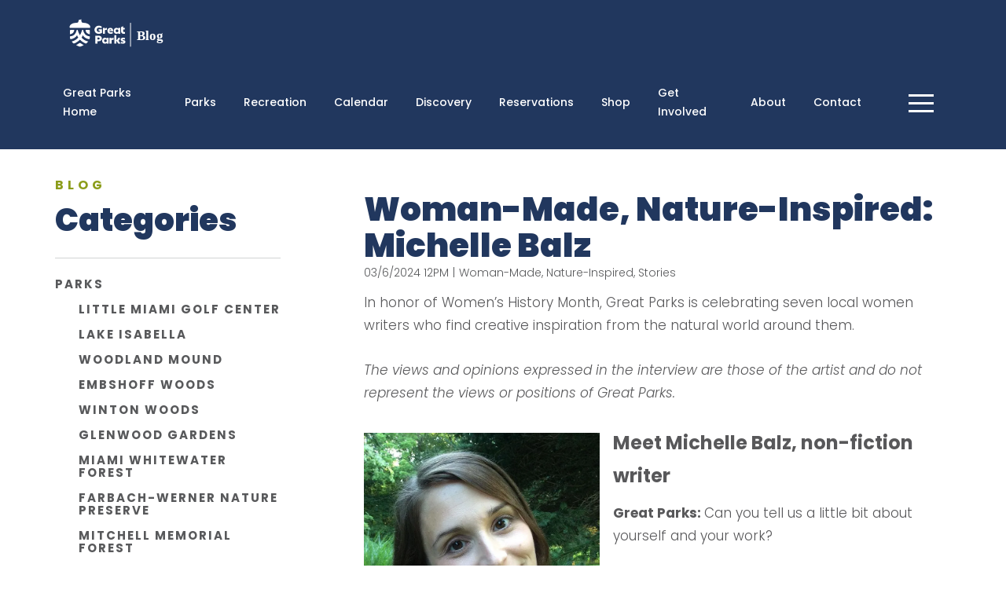

--- FILE ---
content_type: text/html; charset=UTF-8
request_url: https://blog.greatparks.org/2024/03/woman-made-nature-inspired-michelle-balz/
body_size: 23752
content:
<!DOCTYPE html>
<html lang="en-US">
<head>
	<meta charset="UTF-8">
	<meta name="viewport" content="width=device-width, initial-scale=1.0">
	<script type="text/javascript">
		var pathInfo = {
			base: 'https://blog.greatparks.org/wp-content/themes/greatparksofhamiltoncounty/',
			css: 'css/',
			js: 'js/',
			swf: 'swf/',
		}
	</script>
	
	<!-- Google Tag Manager -->
<script>(function(w,d,s,l,i){w[l]=w[l]||[];w[l].push({'gtm.start':
new Date().getTime(),event:'gtm.js'});var f=d.getElementsByTagName(s)[0],
j=d.createElement(s),dl=l!='dataLayer'?'&l='+l:'';j.async=true;j.src=
'https://www.googletagmanager.com/gtm.js?id='+i+dl;f.parentNode.insertBefore(j,f);
})(window,document,'script','dataLayer','GTM-THW5NKMH');</script>
<!-- End Google Tag Manager -->

<!-- Cross site tracking from Kentico -->	
<script type="text/javascript">
    (function (w, d, s, e, n) {
        w.XperienceTrackerName = n;
        w[n] = w[n] || function () {
            (w[n].q = w[n].q || []).push(arguments);
        };
        var scriptElement = d.createElement(s);
        var scriptSection = d.getElementsByTagName(s)[0];
        scriptElement.async = 1;
        scriptElement.src = e.replace(/\/+$/, '') + '/Kentico.Resource/CrossSiteTracking/Logger.js';
        scriptSection.parentNode.insertBefore(scriptElement, scriptSection);
        w[n]('init', { mainSiteUrl: e, document: d, window: w });
    })(window, document, 'script', 'https://www.greatparks.org', 'kxt');
    kxt('pagevisit');
</script>
<!-- End Cross site tracking -->	
	
	<meta name='robots' content='index, follow, max-image-preview:large, max-snippet:-1, max-video-preview:-1' />
<script id="cookieyes" type="text/javascript" src="https://cdn-cookieyes.com/client_data/e1cd60819d03026a4a5af845/script.js"></script>
	<!-- This site is optimized with the Yoast SEO plugin v26.8 - https://yoast.com/product/yoast-seo-wordpress/ -->
	<title>Woman-Made, Nature-Inspired: Michelle Balz -</title>
	<link rel="canonical" href="https://blog.greatparks.org/2024/03/woman-made-nature-inspired-michelle-balz/" />
	<meta property="og:locale" content="en_US" />
	<meta property="og:type" content="article" />
	<meta property="og:title" content="Woman-Made, Nature-Inspired: Michelle Balz -" />
	<meta property="og:description" content="Meet Michelle Balz, non-fiction writer and one of the featured artists of our Woman-Made, Nature-Inspired series for Woman&#039;s History Month." />
	<meta property="og:url" content="https://blog.greatparks.org/2024/03/woman-made-nature-inspired-michelle-balz/" />
	<meta property="article:published_time" content="2024-03-06T17:51:42+00:00" />
	<meta property="article:modified_time" content="2024-03-06T18:52:36+00:00" />
	<meta property="og:image" content="https://blog.greatparks.org/wp-content/uploads/2024/03/Michelle.jpg" />
	<meta property="og:image:width" content="747" />
	<meta property="og:image:height" content="747" />
	<meta property="og:image:type" content="image/jpeg" />
	<meta name="author" content="admin" />
	<meta name="twitter:card" content="summary_large_image" />
	<meta name="twitter:label1" content="Written by" />
	<meta name="twitter:data1" content="admin" />
	<meta name="twitter:label2" content="Est. reading time" />
	<meta name="twitter:data2" content="7 minutes" />
	<script type="application/ld+json" class="yoast-schema-graph">{"@context":"https://schema.org","@graph":[{"@type":"Article","@id":"https://blog.greatparks.org/2024/03/woman-made-nature-inspired-michelle-balz/#article","isPartOf":{"@id":"https://blog.greatparks.org/2024/03/woman-made-nature-inspired-michelle-balz/"},"author":{"name":"admin","@id":"https://blog.greatparks.org/#/schema/person/0bb7faa1cc5f28dbf2b6f1e8cce42ca7"},"headline":"Woman-Made, Nature-Inspired: Michelle Balz","datePublished":"2024-03-06T17:51:42+00:00","dateModified":"2024-03-06T18:52:36+00:00","mainEntityOfPage":{"@id":"https://blog.greatparks.org/2024/03/woman-made-nature-inspired-michelle-balz/"},"wordCount":1454,"image":{"@id":"https://blog.greatparks.org/2024/03/woman-made-nature-inspired-michelle-balz/#primaryimage"},"thumbnailUrl":"https://i0.wp.com/blog.greatparks.org/wp-content/uploads/2024/03/Michelle.jpg?fit=747%2C747&ssl=1","keywords":["Woman Made Nature Inspired","Michelle Balz"],"articleSection":["Woman-Made, Nature-Inspired","Stories"],"inLanguage":"en-US"},{"@type":"WebPage","@id":"https://blog.greatparks.org/2024/03/woman-made-nature-inspired-michelle-balz/","url":"https://blog.greatparks.org/2024/03/woman-made-nature-inspired-michelle-balz/","name":"Woman-Made, Nature-Inspired: Michelle Balz -","isPartOf":{"@id":"https://blog.greatparks.org/#website"},"primaryImageOfPage":{"@id":"https://blog.greatparks.org/2024/03/woman-made-nature-inspired-michelle-balz/#primaryimage"},"image":{"@id":"https://blog.greatparks.org/2024/03/woman-made-nature-inspired-michelle-balz/#primaryimage"},"thumbnailUrl":"https://i0.wp.com/blog.greatparks.org/wp-content/uploads/2024/03/Michelle.jpg?fit=747%2C747&ssl=1","datePublished":"2024-03-06T17:51:42+00:00","dateModified":"2024-03-06T18:52:36+00:00","author":{"@id":"https://blog.greatparks.org/#/schema/person/0bb7faa1cc5f28dbf2b6f1e8cce42ca7"},"breadcrumb":{"@id":"https://blog.greatparks.org/2024/03/woman-made-nature-inspired-michelle-balz/#breadcrumb"},"inLanguage":"en-US","potentialAction":[{"@type":"ReadAction","target":["https://blog.greatparks.org/2024/03/woman-made-nature-inspired-michelle-balz/"]}]},{"@type":"ImageObject","inLanguage":"en-US","@id":"https://blog.greatparks.org/2024/03/woman-made-nature-inspired-michelle-balz/#primaryimage","url":"https://i0.wp.com/blog.greatparks.org/wp-content/uploads/2024/03/Michelle.jpg?fit=747%2C747&ssl=1","contentUrl":"https://i0.wp.com/blog.greatparks.org/wp-content/uploads/2024/03/Michelle.jpg?fit=747%2C747&ssl=1","width":747,"height":747,"caption":"Michelle Balz"},{"@type":"BreadcrumbList","@id":"https://blog.greatparks.org/2024/03/woman-made-nature-inspired-michelle-balz/#breadcrumb","itemListElement":[{"@type":"ListItem","position":1,"name":"Home","item":"https://blog.greatparks.org/"},{"@type":"ListItem","position":2,"name":"Woman-Made, Nature-Inspired: Michelle Balz"}]},{"@type":"WebSite","@id":"https://blog.greatparks.org/#website","url":"https://blog.greatparks.org/","name":"","description":"Great Parks, Great Stories","potentialAction":[{"@type":"SearchAction","target":{"@type":"EntryPoint","urlTemplate":"https://blog.greatparks.org/?s={search_term_string}"},"query-input":{"@type":"PropertyValueSpecification","valueRequired":true,"valueName":"search_term_string"}}],"inLanguage":"en-US"},{"@type":"Person","@id":"https://blog.greatparks.org/#/schema/person/0bb7faa1cc5f28dbf2b6f1e8cce42ca7","name":"admin","url":"https://blog.greatparks.org/author/admin/"}]}</script>
	<!-- / Yoast SEO plugin. -->


<link rel='dns-prefetch' href='//stats.wp.com' />
<link rel='dns-prefetch' href='//widgets.wp.com' />
<link rel='dns-prefetch' href='//s0.wp.com' />
<link rel='dns-prefetch' href='//0.gravatar.com' />
<link rel='dns-prefetch' href='//1.gravatar.com' />
<link rel='dns-prefetch' href='//2.gravatar.com' />
<link rel='preconnect' href='//c0.wp.com' />
<link rel='preconnect' href='//i0.wp.com' />
<link rel="alternate" type="application/rss+xml" title=" &raquo; Feed" href="https://blog.greatparks.org/feed/" />
<link rel="alternate" type="application/rss+xml" title=" &raquo; Comments Feed" href="https://blog.greatparks.org/comments/feed/" />
<link rel="alternate" title="oEmbed (JSON)" type="application/json+oembed" href="https://blog.greatparks.org/wp-json/oembed/1.0/embed?url=https%3A%2F%2Fblog.greatparks.org%2F2024%2F03%2Fwoman-made-nature-inspired-michelle-balz%2F" />
<link rel="alternate" title="oEmbed (XML)" type="text/xml+oembed" href="https://blog.greatparks.org/wp-json/oembed/1.0/embed?url=https%3A%2F%2Fblog.greatparks.org%2F2024%2F03%2Fwoman-made-nature-inspired-michelle-balz%2F&#038;format=xml" />
		<!-- This site uses the Google Analytics by MonsterInsights plugin v9.11.1 - Using Analytics tracking - https://www.monsterinsights.com/ -->
							<script src="//www.googletagmanager.com/gtag/js?id=G-R4M2J7VZZ1"  data-cfasync="false" data-wpfc-render="false" type="text/javascript" async></script>
			<script data-cfasync="false" data-wpfc-render="false" type="text/javascript">
				var mi_version = '9.11.1';
				var mi_track_user = true;
				var mi_no_track_reason = '';
								var MonsterInsightsDefaultLocations = {"page_location":"https:\/\/blog.greatparks.org\/2024\/03\/woman-made-nature-inspired-michelle-balz\/"};
								if ( typeof MonsterInsightsPrivacyGuardFilter === 'function' ) {
					var MonsterInsightsLocations = (typeof MonsterInsightsExcludeQuery === 'object') ? MonsterInsightsPrivacyGuardFilter( MonsterInsightsExcludeQuery ) : MonsterInsightsPrivacyGuardFilter( MonsterInsightsDefaultLocations );
				} else {
					var MonsterInsightsLocations = (typeof MonsterInsightsExcludeQuery === 'object') ? MonsterInsightsExcludeQuery : MonsterInsightsDefaultLocations;
				}

								var disableStrs = [
										'ga-disable-G-R4M2J7VZZ1',
									];

				/* Function to detect opted out users */
				function __gtagTrackerIsOptedOut() {
					for (var index = 0; index < disableStrs.length; index++) {
						if (document.cookie.indexOf(disableStrs[index] + '=true') > -1) {
							return true;
						}
					}

					return false;
				}

				/* Disable tracking if the opt-out cookie exists. */
				if (__gtagTrackerIsOptedOut()) {
					for (var index = 0; index < disableStrs.length; index++) {
						window[disableStrs[index]] = true;
					}
				}

				/* Opt-out function */
				function __gtagTrackerOptout() {
					for (var index = 0; index < disableStrs.length; index++) {
						document.cookie = disableStrs[index] + '=true; expires=Thu, 31 Dec 2099 23:59:59 UTC; path=/';
						window[disableStrs[index]] = true;
					}
				}

				if ('undefined' === typeof gaOptout) {
					function gaOptout() {
						__gtagTrackerOptout();
					}
				}
								window.dataLayer = window.dataLayer || [];

				window.MonsterInsightsDualTracker = {
					helpers: {},
					trackers: {},
				};
				if (mi_track_user) {
					function __gtagDataLayer() {
						dataLayer.push(arguments);
					}

					function __gtagTracker(type, name, parameters) {
						if (!parameters) {
							parameters = {};
						}

						if (parameters.send_to) {
							__gtagDataLayer.apply(null, arguments);
							return;
						}

						if (type === 'event') {
														parameters.send_to = monsterinsights_frontend.v4_id;
							var hookName = name;
							if (typeof parameters['event_category'] !== 'undefined') {
								hookName = parameters['event_category'] + ':' + name;
							}

							if (typeof MonsterInsightsDualTracker.trackers[hookName] !== 'undefined') {
								MonsterInsightsDualTracker.trackers[hookName](parameters);
							} else {
								__gtagDataLayer('event', name, parameters);
							}
							
						} else {
							__gtagDataLayer.apply(null, arguments);
						}
					}

					__gtagTracker('js', new Date());
					__gtagTracker('set', {
						'developer_id.dZGIzZG': true,
											});
					if ( MonsterInsightsLocations.page_location ) {
						__gtagTracker('set', MonsterInsightsLocations);
					}
										__gtagTracker('config', 'G-R4M2J7VZZ1', {"forceSSL":"true"} );
										window.gtag = __gtagTracker;										(function () {
						/* https://developers.google.com/analytics/devguides/collection/analyticsjs/ */
						/* ga and __gaTracker compatibility shim. */
						var noopfn = function () {
							return null;
						};
						var newtracker = function () {
							return new Tracker();
						};
						var Tracker = function () {
							return null;
						};
						var p = Tracker.prototype;
						p.get = noopfn;
						p.set = noopfn;
						p.send = function () {
							var args = Array.prototype.slice.call(arguments);
							args.unshift('send');
							__gaTracker.apply(null, args);
						};
						var __gaTracker = function () {
							var len = arguments.length;
							if (len === 0) {
								return;
							}
							var f = arguments[len - 1];
							if (typeof f !== 'object' || f === null || typeof f.hitCallback !== 'function') {
								if ('send' === arguments[0]) {
									var hitConverted, hitObject = false, action;
									if ('event' === arguments[1]) {
										if ('undefined' !== typeof arguments[3]) {
											hitObject = {
												'eventAction': arguments[3],
												'eventCategory': arguments[2],
												'eventLabel': arguments[4],
												'value': arguments[5] ? arguments[5] : 1,
											}
										}
									}
									if ('pageview' === arguments[1]) {
										if ('undefined' !== typeof arguments[2]) {
											hitObject = {
												'eventAction': 'page_view',
												'page_path': arguments[2],
											}
										}
									}
									if (typeof arguments[2] === 'object') {
										hitObject = arguments[2];
									}
									if (typeof arguments[5] === 'object') {
										Object.assign(hitObject, arguments[5]);
									}
									if ('undefined' !== typeof arguments[1].hitType) {
										hitObject = arguments[1];
										if ('pageview' === hitObject.hitType) {
											hitObject.eventAction = 'page_view';
										}
									}
									if (hitObject) {
										action = 'timing' === arguments[1].hitType ? 'timing_complete' : hitObject.eventAction;
										hitConverted = mapArgs(hitObject);
										__gtagTracker('event', action, hitConverted);
									}
								}
								return;
							}

							function mapArgs(args) {
								var arg, hit = {};
								var gaMap = {
									'eventCategory': 'event_category',
									'eventAction': 'event_action',
									'eventLabel': 'event_label',
									'eventValue': 'event_value',
									'nonInteraction': 'non_interaction',
									'timingCategory': 'event_category',
									'timingVar': 'name',
									'timingValue': 'value',
									'timingLabel': 'event_label',
									'page': 'page_path',
									'location': 'page_location',
									'title': 'page_title',
									'referrer' : 'page_referrer',
								};
								for (arg in args) {
																		if (!(!args.hasOwnProperty(arg) || !gaMap.hasOwnProperty(arg))) {
										hit[gaMap[arg]] = args[arg];
									} else {
										hit[arg] = args[arg];
									}
								}
								return hit;
							}

							try {
								f.hitCallback();
							} catch (ex) {
							}
						};
						__gaTracker.create = newtracker;
						__gaTracker.getByName = newtracker;
						__gaTracker.getAll = function () {
							return [];
						};
						__gaTracker.remove = noopfn;
						__gaTracker.loaded = true;
						window['__gaTracker'] = __gaTracker;
					})();
									} else {
										console.log("");
					(function () {
						function __gtagTracker() {
							return null;
						}

						window['__gtagTracker'] = __gtagTracker;
						window['gtag'] = __gtagTracker;
					})();
									}
			</script>
							<!-- / Google Analytics by MonsterInsights -->
		<style id='wp-img-auto-sizes-contain-inline-css' type='text/css'>
img:is([sizes=auto i],[sizes^="auto," i]){contain-intrinsic-size:3000px 1500px}
/*# sourceURL=wp-img-auto-sizes-contain-inline-css */
</style>
<style id='wp-emoji-styles-inline-css' type='text/css'>

	img.wp-smiley, img.emoji {
		display: inline !important;
		border: none !important;
		box-shadow: none !important;
		height: 1em !important;
		width: 1em !important;
		margin: 0 0.07em !important;
		vertical-align: -0.1em !important;
		background: none !important;
		padding: 0 !important;
	}
/*# sourceURL=wp-emoji-styles-inline-css */
</style>
<style id='wp-block-library-inline-css' type='text/css'>
:root{--wp-block-synced-color:#7a00df;--wp-block-synced-color--rgb:122,0,223;--wp-bound-block-color:var(--wp-block-synced-color);--wp-editor-canvas-background:#ddd;--wp-admin-theme-color:#007cba;--wp-admin-theme-color--rgb:0,124,186;--wp-admin-theme-color-darker-10:#006ba1;--wp-admin-theme-color-darker-10--rgb:0,107,160.5;--wp-admin-theme-color-darker-20:#005a87;--wp-admin-theme-color-darker-20--rgb:0,90,135;--wp-admin-border-width-focus:2px}@media (min-resolution:192dpi){:root{--wp-admin-border-width-focus:1.5px}}.wp-element-button{cursor:pointer}:root .has-very-light-gray-background-color{background-color:#eee}:root .has-very-dark-gray-background-color{background-color:#313131}:root .has-very-light-gray-color{color:#eee}:root .has-very-dark-gray-color{color:#313131}:root .has-vivid-green-cyan-to-vivid-cyan-blue-gradient-background{background:linear-gradient(135deg,#00d084,#0693e3)}:root .has-purple-crush-gradient-background{background:linear-gradient(135deg,#34e2e4,#4721fb 50%,#ab1dfe)}:root .has-hazy-dawn-gradient-background{background:linear-gradient(135deg,#faaca8,#dad0ec)}:root .has-subdued-olive-gradient-background{background:linear-gradient(135deg,#fafae1,#67a671)}:root .has-atomic-cream-gradient-background{background:linear-gradient(135deg,#fdd79a,#004a59)}:root .has-nightshade-gradient-background{background:linear-gradient(135deg,#330968,#31cdcf)}:root .has-midnight-gradient-background{background:linear-gradient(135deg,#020381,#2874fc)}:root{--wp--preset--font-size--normal:16px;--wp--preset--font-size--huge:42px}.has-regular-font-size{font-size:1em}.has-larger-font-size{font-size:2.625em}.has-normal-font-size{font-size:var(--wp--preset--font-size--normal)}.has-huge-font-size{font-size:var(--wp--preset--font-size--huge)}.has-text-align-center{text-align:center}.has-text-align-left{text-align:left}.has-text-align-right{text-align:right}.has-fit-text{white-space:nowrap!important}#end-resizable-editor-section{display:none}.aligncenter{clear:both}.items-justified-left{justify-content:flex-start}.items-justified-center{justify-content:center}.items-justified-right{justify-content:flex-end}.items-justified-space-between{justify-content:space-between}.screen-reader-text{border:0;clip-path:inset(50%);height:1px;margin:-1px;overflow:hidden;padding:0;position:absolute;width:1px;word-wrap:normal!important}.screen-reader-text:focus{background-color:#ddd;clip-path:none;color:#444;display:block;font-size:1em;height:auto;left:5px;line-height:normal;padding:15px 23px 14px;text-decoration:none;top:5px;width:auto;z-index:100000}html :where(.has-border-color){border-style:solid}html :where([style*=border-top-color]){border-top-style:solid}html :where([style*=border-right-color]){border-right-style:solid}html :where([style*=border-bottom-color]){border-bottom-style:solid}html :where([style*=border-left-color]){border-left-style:solid}html :where([style*=border-width]){border-style:solid}html :where([style*=border-top-width]){border-top-style:solid}html :where([style*=border-right-width]){border-right-style:solid}html :where([style*=border-bottom-width]){border-bottom-style:solid}html :where([style*=border-left-width]){border-left-style:solid}html :where(img[class*=wp-image-]){height:auto;max-width:100%}:where(figure){margin:0 0 1em}html :where(.is-position-sticky){--wp-admin--admin-bar--position-offset:var(--wp-admin--admin-bar--height,0px)}@media screen and (max-width:600px){html :where(.is-position-sticky){--wp-admin--admin-bar--position-offset:0px}}

/*# sourceURL=wp-block-library-inline-css */
</style><style id='wp-block-heading-inline-css' type='text/css'>
h1:where(.wp-block-heading).has-background,h2:where(.wp-block-heading).has-background,h3:where(.wp-block-heading).has-background,h4:where(.wp-block-heading).has-background,h5:where(.wp-block-heading).has-background,h6:where(.wp-block-heading).has-background{padding:1.25em 2.375em}h1.has-text-align-left[style*=writing-mode]:where([style*=vertical-lr]),h1.has-text-align-right[style*=writing-mode]:where([style*=vertical-rl]),h2.has-text-align-left[style*=writing-mode]:where([style*=vertical-lr]),h2.has-text-align-right[style*=writing-mode]:where([style*=vertical-rl]),h3.has-text-align-left[style*=writing-mode]:where([style*=vertical-lr]),h3.has-text-align-right[style*=writing-mode]:where([style*=vertical-rl]),h4.has-text-align-left[style*=writing-mode]:where([style*=vertical-lr]),h4.has-text-align-right[style*=writing-mode]:where([style*=vertical-rl]),h5.has-text-align-left[style*=writing-mode]:where([style*=vertical-lr]),h5.has-text-align-right[style*=writing-mode]:where([style*=vertical-rl]),h6.has-text-align-left[style*=writing-mode]:where([style*=vertical-lr]),h6.has-text-align-right[style*=writing-mode]:where([style*=vertical-rl]){rotate:180deg}
/*# sourceURL=https://c0.wp.com/c/6.9/wp-includes/blocks/heading/style.min.css */
</style>
<style id='wp-block-image-inline-css' type='text/css'>
.wp-block-image>a,.wp-block-image>figure>a{display:inline-block}.wp-block-image img{box-sizing:border-box;height:auto;max-width:100%;vertical-align:bottom}@media not (prefers-reduced-motion){.wp-block-image img.hide{visibility:hidden}.wp-block-image img.show{animation:show-content-image .4s}}.wp-block-image[style*=border-radius] img,.wp-block-image[style*=border-radius]>a{border-radius:inherit}.wp-block-image.has-custom-border img{box-sizing:border-box}.wp-block-image.aligncenter{text-align:center}.wp-block-image.alignfull>a,.wp-block-image.alignwide>a{width:100%}.wp-block-image.alignfull img,.wp-block-image.alignwide img{height:auto;width:100%}.wp-block-image .aligncenter,.wp-block-image .alignleft,.wp-block-image .alignright,.wp-block-image.aligncenter,.wp-block-image.alignleft,.wp-block-image.alignright{display:table}.wp-block-image .aligncenter>figcaption,.wp-block-image .alignleft>figcaption,.wp-block-image .alignright>figcaption,.wp-block-image.aligncenter>figcaption,.wp-block-image.alignleft>figcaption,.wp-block-image.alignright>figcaption{caption-side:bottom;display:table-caption}.wp-block-image .alignleft{float:left;margin:.5em 1em .5em 0}.wp-block-image .alignright{float:right;margin:.5em 0 .5em 1em}.wp-block-image .aligncenter{margin-left:auto;margin-right:auto}.wp-block-image :where(figcaption){margin-bottom:1em;margin-top:.5em}.wp-block-image.is-style-circle-mask img{border-radius:9999px}@supports ((-webkit-mask-image:none) or (mask-image:none)) or (-webkit-mask-image:none){.wp-block-image.is-style-circle-mask img{border-radius:0;-webkit-mask-image:url('data:image/svg+xml;utf8,<svg viewBox="0 0 100 100" xmlns="http://www.w3.org/2000/svg"><circle cx="50" cy="50" r="50"/></svg>');mask-image:url('data:image/svg+xml;utf8,<svg viewBox="0 0 100 100" xmlns="http://www.w3.org/2000/svg"><circle cx="50" cy="50" r="50"/></svg>');mask-mode:alpha;-webkit-mask-position:center;mask-position:center;-webkit-mask-repeat:no-repeat;mask-repeat:no-repeat;-webkit-mask-size:contain;mask-size:contain}}:root :where(.wp-block-image.is-style-rounded img,.wp-block-image .is-style-rounded img){border-radius:9999px}.wp-block-image figure{margin:0}.wp-lightbox-container{display:flex;flex-direction:column;position:relative}.wp-lightbox-container img{cursor:zoom-in}.wp-lightbox-container img:hover+button{opacity:1}.wp-lightbox-container button{align-items:center;backdrop-filter:blur(16px) saturate(180%);background-color:#5a5a5a40;border:none;border-radius:4px;cursor:zoom-in;display:flex;height:20px;justify-content:center;opacity:0;padding:0;position:absolute;right:16px;text-align:center;top:16px;width:20px;z-index:100}@media not (prefers-reduced-motion){.wp-lightbox-container button{transition:opacity .2s ease}}.wp-lightbox-container button:focus-visible{outline:3px auto #5a5a5a40;outline:3px auto -webkit-focus-ring-color;outline-offset:3px}.wp-lightbox-container button:hover{cursor:pointer;opacity:1}.wp-lightbox-container button:focus{opacity:1}.wp-lightbox-container button:focus,.wp-lightbox-container button:hover,.wp-lightbox-container button:not(:hover):not(:active):not(.has-background){background-color:#5a5a5a40;border:none}.wp-lightbox-overlay{box-sizing:border-box;cursor:zoom-out;height:100vh;left:0;overflow:hidden;position:fixed;top:0;visibility:hidden;width:100%;z-index:100000}.wp-lightbox-overlay .close-button{align-items:center;cursor:pointer;display:flex;justify-content:center;min-height:40px;min-width:40px;padding:0;position:absolute;right:calc(env(safe-area-inset-right) + 16px);top:calc(env(safe-area-inset-top) + 16px);z-index:5000000}.wp-lightbox-overlay .close-button:focus,.wp-lightbox-overlay .close-button:hover,.wp-lightbox-overlay .close-button:not(:hover):not(:active):not(.has-background){background:none;border:none}.wp-lightbox-overlay .lightbox-image-container{height:var(--wp--lightbox-container-height);left:50%;overflow:hidden;position:absolute;top:50%;transform:translate(-50%,-50%);transform-origin:top left;width:var(--wp--lightbox-container-width);z-index:9999999999}.wp-lightbox-overlay .wp-block-image{align-items:center;box-sizing:border-box;display:flex;height:100%;justify-content:center;margin:0;position:relative;transform-origin:0 0;width:100%;z-index:3000000}.wp-lightbox-overlay .wp-block-image img{height:var(--wp--lightbox-image-height);min-height:var(--wp--lightbox-image-height);min-width:var(--wp--lightbox-image-width);width:var(--wp--lightbox-image-width)}.wp-lightbox-overlay .wp-block-image figcaption{display:none}.wp-lightbox-overlay button{background:none;border:none}.wp-lightbox-overlay .scrim{background-color:#fff;height:100%;opacity:.9;position:absolute;width:100%;z-index:2000000}.wp-lightbox-overlay.active{visibility:visible}@media not (prefers-reduced-motion){.wp-lightbox-overlay.active{animation:turn-on-visibility .25s both}.wp-lightbox-overlay.active img{animation:turn-on-visibility .35s both}.wp-lightbox-overlay.show-closing-animation:not(.active){animation:turn-off-visibility .35s both}.wp-lightbox-overlay.show-closing-animation:not(.active) img{animation:turn-off-visibility .25s both}.wp-lightbox-overlay.zoom.active{animation:none;opacity:1;visibility:visible}.wp-lightbox-overlay.zoom.active .lightbox-image-container{animation:lightbox-zoom-in .4s}.wp-lightbox-overlay.zoom.active .lightbox-image-container img{animation:none}.wp-lightbox-overlay.zoom.active .scrim{animation:turn-on-visibility .4s forwards}.wp-lightbox-overlay.zoom.show-closing-animation:not(.active){animation:none}.wp-lightbox-overlay.zoom.show-closing-animation:not(.active) .lightbox-image-container{animation:lightbox-zoom-out .4s}.wp-lightbox-overlay.zoom.show-closing-animation:not(.active) .lightbox-image-container img{animation:none}.wp-lightbox-overlay.zoom.show-closing-animation:not(.active) .scrim{animation:turn-off-visibility .4s forwards}}@keyframes show-content-image{0%{visibility:hidden}99%{visibility:hidden}to{visibility:visible}}@keyframes turn-on-visibility{0%{opacity:0}to{opacity:1}}@keyframes turn-off-visibility{0%{opacity:1;visibility:visible}99%{opacity:0;visibility:visible}to{opacity:0;visibility:hidden}}@keyframes lightbox-zoom-in{0%{transform:translate(calc((-100vw + var(--wp--lightbox-scrollbar-width))/2 + var(--wp--lightbox-initial-left-position)),calc(-50vh + var(--wp--lightbox-initial-top-position))) scale(var(--wp--lightbox-scale))}to{transform:translate(-50%,-50%) scale(1)}}@keyframes lightbox-zoom-out{0%{transform:translate(-50%,-50%) scale(1);visibility:visible}99%{visibility:visible}to{transform:translate(calc((-100vw + var(--wp--lightbox-scrollbar-width))/2 + var(--wp--lightbox-initial-left-position)),calc(-50vh + var(--wp--lightbox-initial-top-position))) scale(var(--wp--lightbox-scale));visibility:hidden}}
/*# sourceURL=https://c0.wp.com/c/6.9/wp-includes/blocks/image/style.min.css */
</style>
<style id='wp-block-paragraph-inline-css' type='text/css'>
.is-small-text{font-size:.875em}.is-regular-text{font-size:1em}.is-large-text{font-size:2.25em}.is-larger-text{font-size:3em}.has-drop-cap:not(:focus):first-letter{float:left;font-size:8.4em;font-style:normal;font-weight:100;line-height:.68;margin:.05em .1em 0 0;text-transform:uppercase}body.rtl .has-drop-cap:not(:focus):first-letter{float:none;margin-left:.1em}p.has-drop-cap.has-background{overflow:hidden}:root :where(p.has-background){padding:1.25em 2.375em}:where(p.has-text-color:not(.has-link-color)) a{color:inherit}p.has-text-align-left[style*="writing-mode:vertical-lr"],p.has-text-align-right[style*="writing-mode:vertical-rl"]{rotate:180deg}
/*# sourceURL=https://c0.wp.com/c/6.9/wp-includes/blocks/paragraph/style.min.css */
</style>
<style id='global-styles-inline-css' type='text/css'>
:root{--wp--preset--aspect-ratio--square: 1;--wp--preset--aspect-ratio--4-3: 4/3;--wp--preset--aspect-ratio--3-4: 3/4;--wp--preset--aspect-ratio--3-2: 3/2;--wp--preset--aspect-ratio--2-3: 2/3;--wp--preset--aspect-ratio--16-9: 16/9;--wp--preset--aspect-ratio--9-16: 9/16;--wp--preset--color--black: #000000;--wp--preset--color--cyan-bluish-gray: #abb8c3;--wp--preset--color--white: #ffffff;--wp--preset--color--pale-pink: #f78da7;--wp--preset--color--vivid-red: #cf2e2e;--wp--preset--color--luminous-vivid-orange: #ff6900;--wp--preset--color--luminous-vivid-amber: #fcb900;--wp--preset--color--light-green-cyan: #7bdcb5;--wp--preset--color--vivid-green-cyan: #00d084;--wp--preset--color--pale-cyan-blue: #8ed1fc;--wp--preset--color--vivid-cyan-blue: #0693e3;--wp--preset--color--vivid-purple: #9b51e0;--wp--preset--gradient--vivid-cyan-blue-to-vivid-purple: linear-gradient(135deg,rgb(6,147,227) 0%,rgb(155,81,224) 100%);--wp--preset--gradient--light-green-cyan-to-vivid-green-cyan: linear-gradient(135deg,rgb(122,220,180) 0%,rgb(0,208,130) 100%);--wp--preset--gradient--luminous-vivid-amber-to-luminous-vivid-orange: linear-gradient(135deg,rgb(252,185,0) 0%,rgb(255,105,0) 100%);--wp--preset--gradient--luminous-vivid-orange-to-vivid-red: linear-gradient(135deg,rgb(255,105,0) 0%,rgb(207,46,46) 100%);--wp--preset--gradient--very-light-gray-to-cyan-bluish-gray: linear-gradient(135deg,rgb(238,238,238) 0%,rgb(169,184,195) 100%);--wp--preset--gradient--cool-to-warm-spectrum: linear-gradient(135deg,rgb(74,234,220) 0%,rgb(151,120,209) 20%,rgb(207,42,186) 40%,rgb(238,44,130) 60%,rgb(251,105,98) 80%,rgb(254,248,76) 100%);--wp--preset--gradient--blush-light-purple: linear-gradient(135deg,rgb(255,206,236) 0%,rgb(152,150,240) 100%);--wp--preset--gradient--blush-bordeaux: linear-gradient(135deg,rgb(254,205,165) 0%,rgb(254,45,45) 50%,rgb(107,0,62) 100%);--wp--preset--gradient--luminous-dusk: linear-gradient(135deg,rgb(255,203,112) 0%,rgb(199,81,192) 50%,rgb(65,88,208) 100%);--wp--preset--gradient--pale-ocean: linear-gradient(135deg,rgb(255,245,203) 0%,rgb(182,227,212) 50%,rgb(51,167,181) 100%);--wp--preset--gradient--electric-grass: linear-gradient(135deg,rgb(202,248,128) 0%,rgb(113,206,126) 100%);--wp--preset--gradient--midnight: linear-gradient(135deg,rgb(2,3,129) 0%,rgb(40,116,252) 100%);--wp--preset--font-size--small: 13px;--wp--preset--font-size--medium: 20px;--wp--preset--font-size--large: 36px;--wp--preset--font-size--x-large: 42px;--wp--preset--spacing--20: 0.44rem;--wp--preset--spacing--30: 0.67rem;--wp--preset--spacing--40: 1rem;--wp--preset--spacing--50: 1.5rem;--wp--preset--spacing--60: 2.25rem;--wp--preset--spacing--70: 3.38rem;--wp--preset--spacing--80: 5.06rem;--wp--preset--shadow--natural: 6px 6px 9px rgba(0, 0, 0, 0.2);--wp--preset--shadow--deep: 12px 12px 50px rgba(0, 0, 0, 0.4);--wp--preset--shadow--sharp: 6px 6px 0px rgba(0, 0, 0, 0.2);--wp--preset--shadow--outlined: 6px 6px 0px -3px rgb(255, 255, 255), 6px 6px rgb(0, 0, 0);--wp--preset--shadow--crisp: 6px 6px 0px rgb(0, 0, 0);}:where(.is-layout-flex){gap: 0.5em;}:where(.is-layout-grid){gap: 0.5em;}body .is-layout-flex{display: flex;}.is-layout-flex{flex-wrap: wrap;align-items: center;}.is-layout-flex > :is(*, div){margin: 0;}body .is-layout-grid{display: grid;}.is-layout-grid > :is(*, div){margin: 0;}:where(.wp-block-columns.is-layout-flex){gap: 2em;}:where(.wp-block-columns.is-layout-grid){gap: 2em;}:where(.wp-block-post-template.is-layout-flex){gap: 1.25em;}:where(.wp-block-post-template.is-layout-grid){gap: 1.25em;}.has-black-color{color: var(--wp--preset--color--black) !important;}.has-cyan-bluish-gray-color{color: var(--wp--preset--color--cyan-bluish-gray) !important;}.has-white-color{color: var(--wp--preset--color--white) !important;}.has-pale-pink-color{color: var(--wp--preset--color--pale-pink) !important;}.has-vivid-red-color{color: var(--wp--preset--color--vivid-red) !important;}.has-luminous-vivid-orange-color{color: var(--wp--preset--color--luminous-vivid-orange) !important;}.has-luminous-vivid-amber-color{color: var(--wp--preset--color--luminous-vivid-amber) !important;}.has-light-green-cyan-color{color: var(--wp--preset--color--light-green-cyan) !important;}.has-vivid-green-cyan-color{color: var(--wp--preset--color--vivid-green-cyan) !important;}.has-pale-cyan-blue-color{color: var(--wp--preset--color--pale-cyan-blue) !important;}.has-vivid-cyan-blue-color{color: var(--wp--preset--color--vivid-cyan-blue) !important;}.has-vivid-purple-color{color: var(--wp--preset--color--vivid-purple) !important;}.has-black-background-color{background-color: var(--wp--preset--color--black) !important;}.has-cyan-bluish-gray-background-color{background-color: var(--wp--preset--color--cyan-bluish-gray) !important;}.has-white-background-color{background-color: var(--wp--preset--color--white) !important;}.has-pale-pink-background-color{background-color: var(--wp--preset--color--pale-pink) !important;}.has-vivid-red-background-color{background-color: var(--wp--preset--color--vivid-red) !important;}.has-luminous-vivid-orange-background-color{background-color: var(--wp--preset--color--luminous-vivid-orange) !important;}.has-luminous-vivid-amber-background-color{background-color: var(--wp--preset--color--luminous-vivid-amber) !important;}.has-light-green-cyan-background-color{background-color: var(--wp--preset--color--light-green-cyan) !important;}.has-vivid-green-cyan-background-color{background-color: var(--wp--preset--color--vivid-green-cyan) !important;}.has-pale-cyan-blue-background-color{background-color: var(--wp--preset--color--pale-cyan-blue) !important;}.has-vivid-cyan-blue-background-color{background-color: var(--wp--preset--color--vivid-cyan-blue) !important;}.has-vivid-purple-background-color{background-color: var(--wp--preset--color--vivid-purple) !important;}.has-black-border-color{border-color: var(--wp--preset--color--black) !important;}.has-cyan-bluish-gray-border-color{border-color: var(--wp--preset--color--cyan-bluish-gray) !important;}.has-white-border-color{border-color: var(--wp--preset--color--white) !important;}.has-pale-pink-border-color{border-color: var(--wp--preset--color--pale-pink) !important;}.has-vivid-red-border-color{border-color: var(--wp--preset--color--vivid-red) !important;}.has-luminous-vivid-orange-border-color{border-color: var(--wp--preset--color--luminous-vivid-orange) !important;}.has-luminous-vivid-amber-border-color{border-color: var(--wp--preset--color--luminous-vivid-amber) !important;}.has-light-green-cyan-border-color{border-color: var(--wp--preset--color--light-green-cyan) !important;}.has-vivid-green-cyan-border-color{border-color: var(--wp--preset--color--vivid-green-cyan) !important;}.has-pale-cyan-blue-border-color{border-color: var(--wp--preset--color--pale-cyan-blue) !important;}.has-vivid-cyan-blue-border-color{border-color: var(--wp--preset--color--vivid-cyan-blue) !important;}.has-vivid-purple-border-color{border-color: var(--wp--preset--color--vivid-purple) !important;}.has-vivid-cyan-blue-to-vivid-purple-gradient-background{background: var(--wp--preset--gradient--vivid-cyan-blue-to-vivid-purple) !important;}.has-light-green-cyan-to-vivid-green-cyan-gradient-background{background: var(--wp--preset--gradient--light-green-cyan-to-vivid-green-cyan) !important;}.has-luminous-vivid-amber-to-luminous-vivid-orange-gradient-background{background: var(--wp--preset--gradient--luminous-vivid-amber-to-luminous-vivid-orange) !important;}.has-luminous-vivid-orange-to-vivid-red-gradient-background{background: var(--wp--preset--gradient--luminous-vivid-orange-to-vivid-red) !important;}.has-very-light-gray-to-cyan-bluish-gray-gradient-background{background: var(--wp--preset--gradient--very-light-gray-to-cyan-bluish-gray) !important;}.has-cool-to-warm-spectrum-gradient-background{background: var(--wp--preset--gradient--cool-to-warm-spectrum) !important;}.has-blush-light-purple-gradient-background{background: var(--wp--preset--gradient--blush-light-purple) !important;}.has-blush-bordeaux-gradient-background{background: var(--wp--preset--gradient--blush-bordeaux) !important;}.has-luminous-dusk-gradient-background{background: var(--wp--preset--gradient--luminous-dusk) !important;}.has-pale-ocean-gradient-background{background: var(--wp--preset--gradient--pale-ocean) !important;}.has-electric-grass-gradient-background{background: var(--wp--preset--gradient--electric-grass) !important;}.has-midnight-gradient-background{background: var(--wp--preset--gradient--midnight) !important;}.has-small-font-size{font-size: var(--wp--preset--font-size--small) !important;}.has-medium-font-size{font-size: var(--wp--preset--font-size--medium) !important;}.has-large-font-size{font-size: var(--wp--preset--font-size--large) !important;}.has-x-large-font-size{font-size: var(--wp--preset--font-size--x-large) !important;}
/*# sourceURL=global-styles-inline-css */
</style>

<style id='classic-theme-styles-inline-css' type='text/css'>
/*! This file is auto-generated */
.wp-block-button__link{color:#fff;background-color:#32373c;border-radius:9999px;box-shadow:none;text-decoration:none;padding:calc(.667em + 2px) calc(1.333em + 2px);font-size:1.125em}.wp-block-file__button{background:#32373c;color:#fff;text-decoration:none}
/*# sourceURL=/wp-includes/css/classic-themes.min.css */
</style>
<link rel='stylesheet' id='base-style-css' href='https://blog.greatparks.org/wp-content/themes/greatparksofhamiltoncounty/style.css?ver=6.9' type='text/css' media='all' />
<link rel='stylesheet' id='base-theme-css' href='https://blog.greatparks.org/wp-content/themes/greatparksofhamiltoncounty/theme.css?ver=6.9' type='text/css' media='all' />
<link rel='stylesheet' id='jetpack_likes-css' href='https://c0.wp.com/p/jetpack/15.4/modules/likes/style.css' type='text/css' media='all' />
<link rel='stylesheet' id='sharedaddy-css' href='https://c0.wp.com/p/jetpack/15.4/modules/sharedaddy/sharing.css' type='text/css' media='all' />
<link rel='stylesheet' id='social-logos-css' href='https://c0.wp.com/p/jetpack/15.4/_inc/social-logos/social-logos.min.css' type='text/css' media='all' />
<script type="text/javascript" id="jquery-core-js-extra">
/* <![CDATA[ */
var SDT_DATA = {"ajaxurl":"https://blog.greatparks.org/wp-admin/admin-ajax.php","siteUrl":"https://blog.greatparks.org/","pluginsUrl":"https://blog.greatparks.org/wp-content/plugins","isAdmin":""};
//# sourceURL=jquery-core-js-extra
/* ]]> */
</script>
<script type="text/javascript" src="https://c0.wp.com/c/6.9/wp-includes/js/jquery/jquery.min.js" id="jquery-core-js"></script>
<script type="text/javascript" src="https://c0.wp.com/c/6.9/wp-includes/js/jquery/jquery-migrate.min.js" id="jquery-migrate-js"></script>
<script type="text/javascript" src="https://blog.greatparks.org/wp-content/plugins/google-analytics-for-wordpress/assets/js/frontend-gtag.min.js?ver=9.11.1" id="monsterinsights-frontend-script-js" async="async" data-wp-strategy="async"></script>
<script data-cfasync="false" data-wpfc-render="false" type="text/javascript" id='monsterinsights-frontend-script-js-extra'>/* <![CDATA[ */
var monsterinsights_frontend = {"js_events_tracking":"true","download_extensions":"doc,pdf,ppt,zip,xls,docx,pptx,xlsx","inbound_paths":"[]","home_url":"https:\/\/blog.greatparks.org","hash_tracking":"false","v4_id":"G-R4M2J7VZZ1"};/* ]]> */
</script>
<link rel="https://api.w.org/" href="https://blog.greatparks.org/wp-json/" /><link rel="alternate" title="JSON" type="application/json" href="https://blog.greatparks.org/wp-json/wp/v2/posts/18912" /><link rel="EditURI" type="application/rsd+xml" title="RSD" href="https://blog.greatparks.org/xmlrpc.php?rsd" />
<link rel='shortlink' href='https://blog.greatparks.org/?p=18912' />
<script type="text/javascript">
(function(url){
	if(/(?:Chrome\/26\.0\.1410\.63 Safari\/537\.31|WordfenceTestMonBot)/.test(navigator.userAgent)){ return; }
	var addEvent = function(evt, handler) {
		if (window.addEventListener) {
			document.addEventListener(evt, handler, false);
		} else if (window.attachEvent) {
			document.attachEvent('on' + evt, handler);
		}
	};
	var removeEvent = function(evt, handler) {
		if (window.removeEventListener) {
			document.removeEventListener(evt, handler, false);
		} else if (window.detachEvent) {
			document.detachEvent('on' + evt, handler);
		}
	};
	var evts = 'contextmenu dblclick drag dragend dragenter dragleave dragover dragstart drop keydown keypress keyup mousedown mousemove mouseout mouseover mouseup mousewheel scroll'.split(' ');
	var logHuman = function() {
		if (window.wfLogHumanRan) { return; }
		window.wfLogHumanRan = true;
		var wfscr = document.createElement('script');
		wfscr.type = 'text/javascript';
		wfscr.async = true;
		wfscr.src = url + '&r=' + Math.random();
		(document.getElementsByTagName('head')[0]||document.getElementsByTagName('body')[0]).appendChild(wfscr);
		for (var i = 0; i < evts.length; i++) {
			removeEvent(evts[i], logHuman);
		}
	};
	for (var i = 0; i < evts.length; i++) {
		addEvent(evts[i], logHuman);
	}
})('//blog.greatparks.org/?wordfence_lh=1&hid=810D9F51CA4A87941D3AD44E04B71F15');
</script>	<style>img#wpstats{display:none}</style>
		<link rel="icon" href="https://i0.wp.com/blog.greatparks.org/wp-content/uploads/2022/10/FINDYOURWILD-Favicon-Trans.png?fit=32%2C32&#038;ssl=1" sizes="32x32" />
<link rel="icon" href="https://i0.wp.com/blog.greatparks.org/wp-content/uploads/2022/10/FINDYOURWILD-Favicon-Trans.png?fit=192%2C192&#038;ssl=1" sizes="192x192" />
<link rel="apple-touch-icon" href="https://i0.wp.com/blog.greatparks.org/wp-content/uploads/2022/10/FINDYOURWILD-Favicon-Trans.png?fit=180%2C180&#038;ssl=1" />
<meta name="msapplication-TileImage" content="https://i0.wp.com/blog.greatparks.org/wp-content/uploads/2022/10/FINDYOURWILD-Favicon-Trans.png?fit=256%2C256&#038;ssl=1" />
		<style type="text/css" id="wp-custom-css">
			li.cat-item-1605 {
    display: none;
}

/* li.cat-item-1619 {
    display: none;
} */

li.cat-item-1594 {
    display: none;
}

li.cat-item-1595 {
    display: none;
}

li.cat-item-1596 {
    display: none;
}

li.cat-item-1597 {
    display: none;
}

li.cat-item-1598 {
    display: none;
}

li.cat-item-1599 {
    display: none;
}

li.cat-item-1600 {
    display: none;
}

li.cat-item-1601 {
    display: none;
}

li.cat-item-1602 {
    display: none;
}

li.cat-item-1603 {
    display: none;
}
li.cat-item-292 {
    display: none;
}
li.cat-item-312 {
    display: none;
}
li.cat-item-1034 {
    display: none;
}
li.cat-item-1031 {
    display: none;
}
li.cat-item-1032 {
    display: none;
}		</style>
			
	<link rel="preconnect" href="https://fonts.googleapis.com">
<link rel="preconnect" href="https://fonts.gstatic.com" crossorigin>
<link href="https://fonts.googleapis.com/css2?family=Poppins:ital,wght@0,100;0,200;0,300;0,400;0,500;0,600;0,700;0,800;0,900;1,100;1,200;1,300;1,400;1,500;1,600;1,700;1,800;1,900&display=swap" rel="stylesheet">
	
</head>
<body data-rsssl=1 class="wp-singular post-template-default single single-post postid-18912 single-format-standard wp-embed-responsive wp-theme-greatparksofhamiltoncounty metaslider-plugin inner-page">
	
	<!-- Google Tag Manager (noscript) -->
<noscript><iframe src="https://www.googletagmanager.com/ns.html?id=GTM-THW5NKMH"
height="0" width="0" style="display:none;visibility:hidden"></iframe></noscript>
<!-- End Google Tag Manager (noscript) -->
	
	<div id="wrapper">
		<header id="header">
			<div class="container-fluid">
				<div class="logo">
					<a href="https://blog.greatparks.org">
						<img src="https://blog.greatparks.org/wp-content/themes/greatparksofhamiltoncounty/images/GP_Blog.svg" alt="">
					</a>
				</div>
				<nav class="nav">
					<a href="#" class="opener"><span></span></a>
					<div class="drop">
						<div class="list-holder">
							<ul class="nav-list">
								<li id="menu-item-18935" class="menu-item menu-item-type-custom menu-item-object-custom menu-item-18935"><a href="https://www.greatparks.org" class="nav-link">Great Parks Home</a></li>
<li id="menu-item-4171" class="menu-item menu-item-type-custom menu-item-object-custom menu-item-4171"><a href="http://www.greatparks.org/parks" class="nav-link">Parks</a></li>
<li id="menu-item-4173" class="menu-item menu-item-type-custom menu-item-object-custom menu-item-4173"><a href="http://www.greatparks.org/recreation" class="nav-link">Recreation</a></li>
<li id="menu-item-4172" class="menu-item menu-item-type-custom menu-item-object-custom menu-item-4172"><a href="http://www.greatparks.org/calendar" class="nav-link">Calendar</a></li>
<li id="menu-item-4174" class="menu-item menu-item-type-custom menu-item-object-custom menu-item-4174"><a href="http://www.greatparks.org/discovery" class="nav-link">Discovery</a></li>
<li id="menu-item-8201" class="menu-item menu-item-type-custom menu-item-object-custom menu-item-8201"><a href="https://www.greatparks.org/reservations" class="nav-link">Reservations</a></li>
<li id="menu-item-4176" class="menu-item menu-item-type-custom menu-item-object-custom menu-item-4176"><a href="http://www.greatparks.org/shop" class="nav-link">Shop</a></li>
<li id="menu-item-8200" class="menu-item menu-item-type-custom menu-item-object-custom menu-item-8200"><a href="https://www.greatparks.org/" class="nav-link">Get Involved</a></li>
<li id="menu-item-4175" class="menu-item menu-item-type-custom menu-item-object-custom menu-item-4175"><a href="http://www.greatparks.org/about" class="nav-link">About</a></li>
<li id="menu-item-4177" class="menu-item menu-item-type-custom menu-item-object-custom menu-item-4177"><a href="http://www.greatparks.org/contact" class="nav-link">Contact</a></li>
								<li class="popup-holder">
									<a href="#" class="open nav-link"><span></span></a>
									<div class="popup">
										<div class="sub-top-panel-holder">
											<div class="sub-top-panel">
												<ul id="menu-top-menu" class="menu"><li id="menu-item-4180" class="menu-item menu-item-type-custom menu-item-object-custom menu-item-4180"><a href="https://reservations.greatparks.org/Login.aspx">Login</a></li>
</ul>												<div class="icons-frame">
													<a class="icon lightbox2" href="#search-popup-form"><i class="fa fa-search" aria-hidden="true"></i> <em>Search</em></a>
																									</div>
											</div>
										</div>
																																							</div>
								</li>
							</ul>
						</div>
						<div class="add-info">
							<div class="sub-top-panel">
								<ul id="menu-top-menu-1" class="menu"><li class="menu-item menu-item-type-custom menu-item-object-custom menu-item-4180"><a href="https://reservations.greatparks.org/Login.aspx">Login</a></li>
</ul>								<div class="icons-frame">
																		<a class="icon lightbox2" href="#search-popup-form"><i class="fa fa-search" aria-hidden="true"></i> <em>Search</em></a>
								</div>
							</div>
													</div>
					</div>
				</nav>
			</div>
		</header>
						<main role="main" id="main"><div class="container">
	<div id="content">
		<div class="content-holder">
			<div class="breadcrumbs-section"><div class="container"><ul class="breadcrumbs"><li class="home"><span property="itemListElement" typeof="ListItem"><a property="item" typeof="WebPage" title="Go to ." href="https://blog.greatparks.org" class="home"><span property="name">Home</span></a><meta property="position" content="1"></span></li>
<li class="taxonomy category"><span property="itemListElement" typeof="ListItem"><a property="item" typeof="WebPage" title="Go to the Stories category archives." href="https://blog.greatparks.org/category/stories/" class="taxonomy category"><span property="name">Stories</span></a><meta property="position" content="2"></span></li>
<li class="taxonomy category"><span property="itemListElement" typeof="ListItem"><a property="item" typeof="WebPage" title="Go to the Woman-Made, Nature-Inspired category archives." href="https://blog.greatparks.org/category/stories/woman-made-nature-inspired/" class="taxonomy category"><span property="name">Woman-Made, Nature-Inspired</span></a><meta property="position" content="3"></span></li>
<li class="post post-post current-item"><span class="post post-post current-item">Woman-Made, Nature-Inspired: Michelle Balz</span></li>
</ul></div></div>							<div class="text-block">
					<div class="title-panel">
												<h1>Woman-Made, Nature-Inspired: Michelle Balz</h1>
						<div class="title-notes">
							<span><time datetime="2024-03-06T12:51:42-05:00">03/6/2024 12PM</time></span>
							<span><a href="https://blog.greatparks.org/category/stories/woman-made-nature-inspired/" rel="category tag">Woman-Made, Nature-Inspired</a>, <a href="https://blog.greatparks.org/category/stories/" rel="category tag">Stories</a></span>
						</div>
					</div>
										
<p>In honor of Women’s History Month, Great Parks is celebrating seven local women writers who find creative inspiration from the natural world around them.</p>



<p><em>The views and opinions expressed in the interview are those of the artist and do not represent the views or positions of Great Parks.</em></p>


<div class="wp-block-image">
<figure class="alignleft size-full is-resized"><a href="https://i0.wp.com/blog.greatparks.org/wp-content/uploads/2024/03/Michelle.jpg?ssl=1"><img data-recalc-dims="1" fetchpriority="high" decoding="async" width="747" height="747" src="https://i0.wp.com/blog.greatparks.org/wp-content/uploads/2024/03/Michelle.jpg?resize=747%2C747&#038;ssl=1" alt="Michelle Balz" class="wp-image-18888" style="width:300px" srcset="https://i0.wp.com/blog.greatparks.org/wp-content/uploads/2024/03/Michelle.jpg?w=747&amp;ssl=1 747w, https://i0.wp.com/blog.greatparks.org/wp-content/uploads/2024/03/Michelle.jpg?resize=300%2C300&amp;ssl=1 300w, https://i0.wp.com/blog.greatparks.org/wp-content/uploads/2024/03/Michelle.jpg?resize=150%2C150&amp;ssl=1 150w, https://i0.wp.com/blog.greatparks.org/wp-content/uploads/2024/03/Michelle.jpg?resize=50%2C50&amp;ssl=1 50w" sizes="(max-width: 747px) 100vw, 747px" /></a></figure>
</div>


<h3 class="wp-block-heading">Meet Michelle Balz, non-fiction writer</h3>



<p><strong>Great Parks: </strong>Can you tell us a little bit about yourself and your work?</p>



<p><strong>Michelle Balz:</strong> Sure. My name is Michelle Balz. I&#8217;m a native Cincinnatian. I&#8217;ve lived here my whole life, except for one study abroad summer when I was in college. The environment and sustainability has always been very important to me. For my undergrad, I attended the University of Cincinnati for environmental studies, and then I went on to get a masters in professional writing and editing, also from the University of Cincinnati.</p>



<p>I have worked for Hamilton County pretty much my whole career; I’ve worked there for 21 years. Recycling, sustainability, waste reduction, and resource use have always been really important to me, in that we are mindful of the resources that we&#8217;re using. So that&#8217;s pretty much what I&#8217;ve dedicated my career to.</p>



<p><strong>GP: </strong>So when did you first want to become a writer?</p>



<p><strong>MB:</strong> When I was really little, like in elementary school, I wanted to be a writer. In fact, I would write little poems and short stories. I always imagined myself as a fiction writer when I was a kid. I never really thought too much about nonfiction, and it wasn&#8217;t until I started writing in 2009 the <a href="https://confessionsofacomposter.blogspot.com/">Confessions of a Composter</a> blog on backyard composting that I really amassed quite a bit of knowledge on how people could compost easier, different problems they might come across, and how they can fix them. I really enjoyed injecting humor into my writing. I didn&#8217;t want it to be boring, and I wanted people to enjoy reading it. Because of that blog, the publishing company reached out to me and asked if I would write a book on backyard composting.</p>



<p><strong>GP: </strong>As a solid waste manager, you must be surrounded by technical writing and a lot of numbers. What role does the creative process of writing play in your work-life balance?</p>



<p><strong>MB:</strong> I’ve written two books, and both of those were on my own time, completely separate from my work for Hamilton County. All of the time that I spent writing was my own vacation time or on the weekends.</p>



<p>And I&#8217;ve now forgotten the question… Ohh! Creative writing in my regular day job! So, most of the writing I do for my job is grant writing, outside of the blog. I think the blog is the most creative that we get to be. Most of my job involves technical writing, and that is one of the things that we covered in our master&#8217;s program. Grant writing and writing technical articles requires creativity and you can always make technical writing more interesting with some creativity thrown in.</p>



<p><strong>GP: </strong>So what inspired you to write the composting guide in the first place? Who did you write it for?</p>



<p><strong>MB:</strong> OK, so the first book, which is <em>Composting for a New Generation</em>, is a little bit more broad. I wrote it for people who are interested in getting into composting in general, usually people who have backyards. That was our main target. If you had started composting, but weren&#8217;t quite confident in everything you were doing, or if you wanted some new ideas of new composters you could build, I wanted it to be a very step-by-step instruction book where you could do it yourself.</p>



<p>The second book, which is <em>No Waste Composting</em> also encompasses backyard composters, but also people who have smaller spaces; they might just have a balcony, a really small backyard, or no space at all outside. I tried to come up with ways that you can compost in small spaces. I also really tried to incorporate reuse, so every project has focuses like reusing pallets to make a compost bin or reusing old pots to make a stackable compost bin.</p>



<p>The other thing that I really liked about <em>No Waste Composting</em> was researching ways that other countries compost, so it&#8217;s not just the traditional kind of backyard compost bin. For example, the clay pots that you can stack and compost. That is really popular in India and Peru. They don&#8217;t have a lot of space, especially in the urban areas in India, to compost in a traditional backyard. They&#8217;ve developed this method of composting out on a patio. I incorporated bokashi, which is really popular in Japan. So I was trying to come up with some other ideas that might not be quite as popular in the U.S., to introduce those ideas.</p>



<p><strong>GP: </strong>What impact does writing have in the world of conservation?</p>



<p><strong>MB:</strong> Writing is really important because it allows you to express ideas and important information from the scientific world and from research. Something that I think is really important is being able to translate that into language that the average Joe would understand. So something that the person who doesn&#8217;t have a bachelor&#8217;s degree in science would be able to understand. That to me is really important.</p>



<p>And I think writing allows you to do that. It allows you to translate those ideas, numbers, and statistics and turn them into something that is consumable by the average person who might care but might not take the time to read a scientific paper.</p>



<p><strong>GP: </strong>Yeah, that makes total sense. And when you&#8217;re creating these pieces of writing with that goal in mind, what does your process look like?</p>



<p><strong>MB:</strong> I always inject humor in it. I don&#8217;t want it to be boring. I know people are busy. People are stressed. They are getting information bounced at them from 50 different angles. So whenever I&#8217;m writing something, I always want it to be simple and easy to understand. I also inject fun, jokes, and analogies. Analogies allow readers to relate it to something that they <em>do </em>know about.</p>



<p>For example, I talked about the composting process as a party: the different microorganisms and their roles. I talked about fungus being your friend who’s going to hang out in the kitchen and help you clean up after the party because they&#8217;re at the end, decomposing the woody stuff that is the last to compost. I really try to think about daily experiences that people would have, and then how you can relate that to something like microorganisms in a compost pile that people aren&#8217;t necessarily that excited about.</p>



<p><strong>GP: </strong>Our last question is, are there any projects that you are currently working on that you&#8217;re really excited about?</p>



<p><strong>MB:</strong> So with my regular job, we are working with small-scale community composters: people who are composting in plots that are less than 500 square feet so you don&#8217;t have to get an Ohio EPA registration. We&#8217;ve been working a lot with them to improve the local composting infrastructure. We&#8217;re also doing an organics study on how to best expand the capacity for us to compost food scraps in the area—or <em>process </em>food scraps. We&#8217;re not calling it compost, so we are asking, “Is there another technology besides composting?”</p>



<p>I think the best work and the most impactful work that we&#8217;re doing in our office is reducing wasted food. We have a campaign called, “Wasted Food Stops with Us.” When you&#8217;re looking at climate impact, reducing your food waste is the most impactful thing that the individual could do. by far. Hamilton County is known nationally for the work that we&#8217;re doing in reducing wasted food. Those are the things that are exciting me.</p>



<p>I am not planning on writing another book anytime soon. It&#8217;s a lot of work.</p>



<p><strong>GP: </strong>Cool, that&#8217;s definitely something to be proud of. I&#8217;m excited to check out your blog and learn more about composting. I live in a small apartment, so I&#8217;ve always been curious about that.</p>



<p><strong>MB:</strong> Get <em>No Waste Composting</em>. It’s at the library. That has a whole chapter on different ways that you could compost in an apartment. That&#8217;s probably your best bet.</p>



<p><strong>GP: </strong>Thank you so much.</p>



<p>Michelle’s Blog can be read <a href="https://confessionsofacomposter.blogspot.com/">here</a>, and her books can be purchased <a href="https://www.quartoknows.com/authors/Balz%2C-Michelle/">here</a>.</p>


<p>Michelle Balz is one of the local artists whose artwork will be on display at <a href="https://www.greatparks.org/calendar/special-events/insight-woman-made-nature-inspired" target="_blank" rel="noopener">Instinct: Woman-Made, Nature-Inspired</a>, a nature-themed art show happening March 22 &amp; 23 at Fernbank Park.</p>
<p><!-- /wp:post-content --><!-- wp:paragraph --></p>
<p>—<br />Jack Fogle<br />Nature Interpreter, Miami Whitewater Forest</p><div class="sharedaddy sd-sharing-enabled"><div class="robots-nocontent sd-block sd-social sd-social-icon-text sd-sharing"><h3 class="sd-title">Share this:</h3><div class="sd-content"><ul><li class="share-facebook"><a rel="nofollow noopener noreferrer"
				data-shared="sharing-facebook-18912"
				class="share-facebook sd-button share-icon"
				href="https://blog.greatparks.org/2024/03/woman-made-nature-inspired-michelle-balz/?share=facebook"
				target="_blank"
				aria-labelledby="sharing-facebook-18912"
				>
				<span id="sharing-facebook-18912" hidden>Click to share on Facebook (Opens in new window)</span>
				<span>Facebook</span>
			</a></li><li class="share-x"><a rel="nofollow noopener noreferrer"
				data-shared="sharing-x-18912"
				class="share-x sd-button share-icon"
				href="https://blog.greatparks.org/2024/03/woman-made-nature-inspired-michelle-balz/?share=x"
				target="_blank"
				aria-labelledby="sharing-x-18912"
				>
				<span id="sharing-x-18912" hidden>Click to share on X (Opens in new window)</span>
				<span>X</span>
			</a></li><li class="share-end"></li></ul></div></div></div><div class='sharedaddy sd-block sd-like jetpack-likes-widget-wrapper jetpack-likes-widget-unloaded' id='like-post-wrapper-194359804-18912-69730f38b296e' data-src='https://widgets.wp.com/likes/?ver=15.4#blog_id=194359804&amp;post_id=18912&amp;origin=blog.greatparks.org&amp;obj_id=194359804-18912-69730f38b296e' data-name='like-post-frame-194359804-18912-69730f38b296e' data-title='Like or Reblog'><h3 class="sd-title">Like this:</h3><div class='likes-widget-placeholder post-likes-widget-placeholder' style='height: 55px;'><span class='button'><span>Like</span></span> <span class="loading">Loading...</span></div><span class='sd-text-color'></span><a class='sd-link-color'></a></div>														</div>
						<footer class="paging-bar">
	<div class="next"><a class="btn" href="https://blog.greatparks.org/2024/03/woman-made-nature-inspired-mary-annette-pember/" rel="prev">Older  &gt;</a></div>	<div class="prev"><a class="btn" href="https://blog.greatparks.org/2024/03/woman-made-nature-inspired-pauletta-hansel/" rel="next">&lt;  Newer</a></div>	<div class="back"><a href="https://blog.greatparks.org" class="btn">BACK TO BLOGS</a></div>
</footer>		</div>
	</div>
		<aside id="sidebar">
		<div class="widget">
			<h2><mark>Blog</mark> Categories</h2>		<ul class="categories-list">
	<li class="cat-item cat-item-2029"><a href="https://blog.greatparks.org/category/parks/">Parks</a>
<ul class='children'>
	<li class="cat-item cat-item-2067"><a href="https://blog.greatparks.org/category/parks/little-miami-golf-center/">Little Miami Golf Center</a>
</li>
	<li class="cat-item cat-item-2030"><a href="https://blog.greatparks.org/category/parks/lake-isabella/">Lake Isabella</a>
</li>
	<li class="cat-item cat-item-2043"><a href="https://blog.greatparks.org/category/parks/woodland-mound/">Woodland Mound</a>
</li>
	<li class="cat-item cat-item-2082"><a href="https://blog.greatparks.org/category/parks/embshoff-woods/">Embshoff Woods</a>
</li>
	<li class="cat-item cat-item-2044"><a href="https://blog.greatparks.org/category/parks/winton-woods/">Winton Woods</a>
</li>
	<li class="cat-item cat-item-2049"><a href="https://blog.greatparks.org/category/parks/glenwood-gardens/">Glenwood Gardens</a>
</li>
	<li class="cat-item cat-item-2055"><a href="https://blog.greatparks.org/category/parks/miami-whitewater-forest/">Miami Whitewater Forest</a>
</li>
	<li class="cat-item cat-item-2102"><a href="https://blog.greatparks.org/category/parks/farbach-werner-nature-preserve/">Farbach-Werner Nature Preserve</a>
</li>
	<li class="cat-item cat-item-2105"><a href="https://blog.greatparks.org/category/parks/mitchell-memorial-forest/">Mitchell Memorial Forest</a>
</li>
	<li class="cat-item cat-item-2058"><a href="https://blog.greatparks.org/category/parks/shawnee-lookout/">Shawnee Lookout</a>
</li>
	<li class="cat-item cat-item-2132"><a href="https://blog.greatparks.org/category/parks/oak-glen-nature-preserve/">Oak Glen Nature Preserve</a>
</li>
	<li class="cat-item cat-item-2064"><a href="https://blog.greatparks.org/category/parks/sharon-woods/">Sharon Woods</a>
</li>
</ul>
</li>
	<li class="cat-item cat-item-2080"><a href="https://blog.greatparks.org/category/trails/">Trails</a>
<ul class='children'>
	<li class="cat-item cat-item-2081"><a href="https://blog.greatparks.org/category/trails/columbia-connector/">Columbia Connector</a>
</li>
</ul>
</li>
	<li class="cat-item cat-item-2038"><a href="https://blog.greatparks.org/category/infrastructure/">Infrastructure</a>
</li>
	<li class="cat-item cat-item-2086"><a href="https://blog.greatparks.org/category/conservation/">Conservation</a>
</li>
	<li class="cat-item cat-item-2046"><a href="https://blog.greatparks.org/category/insects/">Insects</a>
</li>
	<li class="cat-item cat-item-2087"><a href="https://blog.greatparks.org/category/wastewater-management/">Wastewater Management</a>
</li>
	<li class="cat-item cat-item-2101"><a href="https://blog.greatparks.org/category/sustainability/">Sustainability</a>
</li>
	<li class="cat-item cat-item-2056"><a href="https://blog.greatparks.org/category/animals/">Animals</a>
<ul class='children'>
	<li class="cat-item cat-item-2057"><a href="https://blog.greatparks.org/category/animals/bats/">Bats</a>
</li>
</ul>
</li>
	<li class="cat-item cat-item-2110"><a href="https://blog.greatparks.org/category/natural-resources-management/">Natural Resources Management</a>
</li>
	<li class="cat-item cat-item-2111"><a href="https://blog.greatparks.org/category/conservation-parks/">Conservation &amp; Parks</a>
</li>
	<li class="cat-item cat-item-2061"><a href="https://blog.greatparks.org/category/veterans/">Veterans</a>
</li>
	<li class="cat-item cat-item-2062"><a href="https://blog.greatparks.org/category/golf-3/">Golf</a>
</li>
	<li class="cat-item cat-item-2133"><a href="https://blog.greatparks.org/category/great-miami-riverway/">Great Miami Riverway</a>
</li>
	<li class="cat-item cat-item-2063"><a href="https://blog.greatparks.org/category/fishing/">Fishing</a>
</li>
	<li class="cat-item cat-item-2066"><a href="https://blog.greatparks.org/category/native-american-heritage/">Native American Heritage</a>
</li>
	<li class="cat-item cat-item-1"><a href="https://blog.greatparks.org/category/all/">All</a>
</li>
	<li class="cat-item cat-item-980"><a href="https://blog.greatparks.org/category/parksathomekids/">Parks at Home for Kids</a>
<ul class='children'>
	<li class="cat-item cat-item-1024"><a href="https://blog.greatparks.org/category/parksathomekids/coloring-pages/">Coloring Pages</a>
</li>
	<li class="cat-item cat-item-1026"><a href="https://blog.greatparks.org/category/parksathomekids/nature-journaling/">Nature Journaling</a>
</li>
	<li class="cat-item cat-item-1039"><a href="https://blog.greatparks.org/category/parksathomekids/backyard-challenge/">Backyard Challenge</a>
</li>
	<li class="cat-item cat-item-1025"><a href="https://blog.greatparks.org/category/parksathomekids/games/">Games</a>
</li>
	<li class="cat-item cat-item-1029"><a href="https://blog.greatparks.org/category/parksathomekids/videos/">Videos</a>
</li>
	<li class="cat-item cat-item-1034"><a href="https://blog.greatparks.org/category/parksathomekids/ask-an-interpreter/">Ask An Interpreter</a>
</li>
	<li class="cat-item cat-item-1031"><a href="https://blog.greatparks.org/category/parksathomekids/mad-science-mondays/">Mad Science Mondays</a>
</li>
	<li class="cat-item cat-item-1032"><a href="https://blog.greatparks.org/category/parksathomekids/fairy-garden-fridays/">Fairy Garden Fridays</a>
</li>
</ul>
</li>
	<li class="cat-item cat-item-1715"><a href="https://blog.greatparks.org/category/parksathomegrownups/">Parks at Home for Grownups</a>
<ul class='children'>
	<li class="cat-item cat-item-1716"><a href="https://blog.greatparks.org/category/parksathomegrownups/your-backyard-habitat/">Your Backyard Habitat</a>
</li>
	<li class="cat-item cat-item-1717"><a href="https://blog.greatparks.org/category/parksathomegrownups/time-out/">Time Out</a>
</li>
	<li class="cat-item cat-item-1718"><a href="https://blog.greatparks.org/category/parksathomegrownups/four-legged-friends/">Four-Legged Friends</a>
</li>
	<li class="cat-item cat-item-1720"><a href="https://blog.greatparks.org/category/parksathomegrownups/going-green/">Going Green</a>
</li>
	<li class="cat-item cat-item-1721"><a href="https://blog.greatparks.org/category/parksathomegrownups/all-about-food/">All About Food</a>
</li>
	<li class="cat-item cat-item-12"><a href="https://blog.greatparks.org/category/parksathomegrownups/nature-academy/">Nature Academy</a>
</li>
</ul>
</li>
	<li class="cat-item cat-item-64"><a href="https://blog.greatparks.org/category/fishinline/">Fishin&#039; Line</a>
</li>
	<li class="cat-item cat-item-34"><a href="https://blog.greatparks.org/category/stories/">Stories</a>
<ul class='children'>
	<li class="cat-item cat-item-1956"><a href="https://blog.greatparks.org/category/stories/pride-in-the-outdoors/">Pride in the Outdoors</a>
</li>
	<li class="cat-item cat-item-2017"><a href="https://blog.greatparks.org/category/stories/woman-made-nature-inspired/">Woman-Made, Nature-Inspired</a>
</li>
	<li class="cat-item cat-item-1619"><a href="https://blog.greatparks.org/category/stories/women-in-conservation/">Women in Conservation</a>
</li>
</ul>
</li>
	<li class="cat-item cat-item-312"><a href="https://blog.greatparks.org/category/from-the-field/">From the Field</a>
</li>
	<li class="cat-item cat-item-970"><a href="https://blog.greatparks.org/category/history/">Great Parks History</a>
</li>
	<li class="cat-item cat-item-1575"><a href="https://blog.greatparks.org/category/great-parks-news/">Great Parks News</a>
<ul class='children'>
	<li class="cat-item cat-item-1886"><a href="https://blog.greatparks.org/category/great-parks-news/2022/">2022</a>
</li>
	<li class="cat-item cat-item-1722"><a href="https://blog.greatparks.org/category/great-parks-news/2021/">2021</a>
</li>
	<li class="cat-item cat-item-1605"><a href="https://blog.greatparks.org/category/great-parks-news/2013/">2013</a>
</li>
</ul>
</li>
	<li class="cat-item cat-item-1884"><a href="https://blog.greatparks.org/category/growing-together/">Growing Together</a>
</li>
	<li class="cat-item cat-item-11"><a href="https://blog.greatparks.org/category/golf/">On the Green</a>
</li>
	<li class="cat-item cat-item-292"><a href="https://blog.greatparks.org/category/writings-on-riding/">Writings on Riding</a>
</li>
		</ul>
<form action="https://blog.greatparks.org" class="search-form" method="get" role="search">
	<input name="s" type="search" placeholder="search" value="">
	<button type="submit"><i class="icon-search"></i></button>
</form>		</div>
	</aside>
</div>
			</main>
	    <footer id="footer" class="footer" style="background-image:url(https://blog.greatparks.org/wp-content/themes/greatparksofhamiltoncounty/images/bg-footer.jpg)">
        <div class="container">
            <div class="holder">
                <div class="contacts-box">
                    <div class="logo">
                        <a href="https://blog.greatparks.org">
                            <img src="https://blog.greatparks.org/wp-content/themes/greatparksofhamiltoncounty/images/logo.svg" alt="">
                        </a>
                    </div>
                    										                </div>
									<div class="two-boxes">
						<div class="sitenav-box"><strong>Get Involved</strong>
<ul class="sitenav-list">
	<li id="menu-item-4187"menu-item menu-item-type-custom menu-item-object-custom menu-item-4187><a href="http://greatparksfoundation.org/ways-to-give">Contribute</a></li>
	<li id="menu-item-6711"menu-item menu-item-type-custom menu-item-object-custom menu-item-6711><a href="https://www.greatparks.org/get-involved/job-opportunities">Job Opportunities</a></li>
	<li id="menu-item-4189"menu-item menu-item-type-custom menu-item-object-custom menu-item-4189><a href="http://www.greatparks.org/get-involved/partner-or-sponsor">Partners or Sponsor</a></li>
	<li id="menu-item-4188"menu-item menu-item-type-custom menu-item-object-custom menu-item-4188><a href="http://www.greatparks.org/get-involved/volunteer">Volunteer</a></li>
</ul>
</div>
<div class="sitenav-box"><strong>Stay Connected</strong>
<ul class="sitenav-list">
	<li id="menu-item-6712"menu-item menu-item-type-custom menu-item-object-custom menu-item-home menu-item-6712><a href="https://blog.greatparks.org/">Blog</a></li>
	<li id="menu-item-6713"menu-item menu-item-type-custom menu-item-object-custom menu-item-6713><a href="https://www.greatparks.org/connect">Connect</a></li>
	<li id="menu-item-6714"menu-item menu-item-type-custom menu-item-object-custom menu-item-6714><a href="http://visitor.r20.constantcontact.com/d.jsp?llr=65ccttcab&amp;p=oi&amp;m=1102316637149&amp;sit=4wbzkdwdb&amp;f=b2b94f2c-e96c-4774-b62b-7f1c6dbb3a8d">E-Newsletter</a></li>
	<li id="menu-item-6715"menu-item menu-item-type-custom menu-item-object-custom menu-item-6715><a href="https://www.blubrry.com/take_it_outdoors/">Take It Outdoors Podcast</a></li>
</ul>
</div>
					</div>
				                <div class="vertical-two-boxes">
										                </div>
            </div>
        </div>
        <div class="copyright-row">
            <span>© </span>
			<ul id="menu-footer-menu-bottom" class="link-holder"><li id="menu-item-6720" class="menu-item menu-item-type-custom menu-item-object-custom menu-item-6720"><a href="https://www.greatparks.org/privacy-policy">Privacy Policy</a></li>
<li id="menu-item-6721" class="menu-item menu-item-type-custom menu-item-object-custom menu-item-6721"><a href="https://www.greatparks.org/">Site Map</a></li>
</ul>        </div>
    </footer>
</div>
<script type="speculationrules">
{"prefetch":[{"source":"document","where":{"and":[{"href_matches":"/*"},{"not":{"href_matches":["/wp-*.php","/wp-admin/*","/wp-content/uploads/*","/wp-content/*","/wp-content/plugins/*","/wp-content/themes/greatparksofhamiltoncounty/*","/*\\?(.+)"]}},{"not":{"selector_matches":"a[rel~=\"nofollow\"]"}},{"not":{"selector_matches":".no-prefetch, .no-prefetch a"}}]},"eagerness":"conservative"}]}
</script>
<!--
The IP2Location Country Blocker is using IP2Location LITE geolocation database. Please visit https://lite.ip2location.com for more information.
-->

	<script type="text/javascript">
		window.WPCOM_sharing_counts = {"https://blog.greatparks.org/2024/03/woman-made-nature-inspired-michelle-balz/":18912};
	</script>
				<script type="text/javascript" src="https://blog.greatparks.org/wp-content/plugins/data-tables-generator-by-supsystic/app/assets/js/dtgsnonce.js?ver=0.01" id="dtgs_nonce_frontend-js"></script>
<script type="text/javascript" id="dtgs_nonce_frontend-js-after">
/* <![CDATA[ */
var DTGS_NONCE_FRONTEND = "e4cffd34be"
//# sourceURL=dtgs_nonce_frontend-js-after
/* ]]> */
</script>
<script type="text/javascript" src="https://blog.greatparks.org/wp-content/themes/greatparksofhamiltoncounty/js/jquery.main.js?ver=6.9" id="base-script-js"></script>
<script type="text/javascript" id="jetpack-stats-js-before">
/* <![CDATA[ */
_stq = window._stq || [];
_stq.push([ "view", {"v":"ext","blog":"194359804","post":"18912","tz":"-5","srv":"blog.greatparks.org","j":"1:15.4"} ]);
_stq.push([ "clickTrackerInit", "194359804", "18912" ]);
//# sourceURL=jetpack-stats-js-before
/* ]]> */
</script>
<script type="text/javascript" src="https://stats.wp.com/e-202604.js" id="jetpack-stats-js" defer="defer" data-wp-strategy="defer"></script>
<script type="text/javascript" src="https://c0.wp.com/p/jetpack/15.4/_inc/build/likes/queuehandler.min.js" id="jetpack_likes_queuehandler-js"></script>
<script type="text/javascript" id="sharing-js-js-extra">
/* <![CDATA[ */
var sharing_js_options = {"lang":"en","counts":"1","is_stats_active":"1"};
//# sourceURL=sharing-js-js-extra
/* ]]> */
</script>
<script type="text/javascript" src="https://c0.wp.com/p/jetpack/15.4/_inc/build/sharedaddy/sharing.min.js" id="sharing-js-js"></script>
<script type="text/javascript" id="sharing-js-js-after">
/* <![CDATA[ */
var windowOpen;
			( function () {
				function matches( el, sel ) {
					return !! (
						el.matches && el.matches( sel ) ||
						el.msMatchesSelector && el.msMatchesSelector( sel )
					);
				}

				document.body.addEventListener( 'click', function ( event ) {
					if ( ! event.target ) {
						return;
					}

					var el;
					if ( matches( event.target, 'a.share-facebook' ) ) {
						el = event.target;
					} else if ( event.target.parentNode && matches( event.target.parentNode, 'a.share-facebook' ) ) {
						el = event.target.parentNode;
					}

					if ( el ) {
						event.preventDefault();

						// If there's another sharing window open, close it.
						if ( typeof windowOpen !== 'undefined' ) {
							windowOpen.close();
						}
						windowOpen = window.open( el.getAttribute( 'href' ), 'wpcomfacebook', 'menubar=1,resizable=1,width=600,height=400' );
						return false;
					}
				} );
			} )();
var windowOpen;
			( function () {
				function matches( el, sel ) {
					return !! (
						el.matches && el.matches( sel ) ||
						el.msMatchesSelector && el.msMatchesSelector( sel )
					);
				}

				document.body.addEventListener( 'click', function ( event ) {
					if ( ! event.target ) {
						return;
					}

					var el;
					if ( matches( event.target, 'a.share-x' ) ) {
						el = event.target;
					} else if ( event.target.parentNode && matches( event.target.parentNode, 'a.share-x' ) ) {
						el = event.target.parentNode;
					}

					if ( el ) {
						event.preventDefault();

						// If there's another sharing window open, close it.
						if ( typeof windowOpen !== 'undefined' ) {
							windowOpen.close();
						}
						windowOpen = window.open( el.getAttribute( 'href' ), 'wpcomx', 'menubar=1,resizable=1,width=600,height=350' );
						return false;
					}
				} );
			} )();
//# sourceURL=sharing-js-js-after
/* ]]> */
</script>
<script id="wp-emoji-settings" type="application/json">
{"baseUrl":"https://s.w.org/images/core/emoji/17.0.2/72x72/","ext":".png","svgUrl":"https://s.w.org/images/core/emoji/17.0.2/svg/","svgExt":".svg","source":{"concatemoji":"https://blog.greatparks.org/wp-includes/js/wp-emoji-release.min.js?ver=6.9"}}
</script>
<script type="module">
/* <![CDATA[ */
/*! This file is auto-generated */
const a=JSON.parse(document.getElementById("wp-emoji-settings").textContent),o=(window._wpemojiSettings=a,"wpEmojiSettingsSupports"),s=["flag","emoji"];function i(e){try{var t={supportTests:e,timestamp:(new Date).valueOf()};sessionStorage.setItem(o,JSON.stringify(t))}catch(e){}}function c(e,t,n){e.clearRect(0,0,e.canvas.width,e.canvas.height),e.fillText(t,0,0);t=new Uint32Array(e.getImageData(0,0,e.canvas.width,e.canvas.height).data);e.clearRect(0,0,e.canvas.width,e.canvas.height),e.fillText(n,0,0);const a=new Uint32Array(e.getImageData(0,0,e.canvas.width,e.canvas.height).data);return t.every((e,t)=>e===a[t])}function p(e,t){e.clearRect(0,0,e.canvas.width,e.canvas.height),e.fillText(t,0,0);var n=e.getImageData(16,16,1,1);for(let e=0;e<n.data.length;e++)if(0!==n.data[e])return!1;return!0}function u(e,t,n,a){switch(t){case"flag":return n(e,"\ud83c\udff3\ufe0f\u200d\u26a7\ufe0f","\ud83c\udff3\ufe0f\u200b\u26a7\ufe0f")?!1:!n(e,"\ud83c\udde8\ud83c\uddf6","\ud83c\udde8\u200b\ud83c\uddf6")&&!n(e,"\ud83c\udff4\udb40\udc67\udb40\udc62\udb40\udc65\udb40\udc6e\udb40\udc67\udb40\udc7f","\ud83c\udff4\u200b\udb40\udc67\u200b\udb40\udc62\u200b\udb40\udc65\u200b\udb40\udc6e\u200b\udb40\udc67\u200b\udb40\udc7f");case"emoji":return!a(e,"\ud83e\u1fac8")}return!1}function f(e,t,n,a){let r;const o=(r="undefined"!=typeof WorkerGlobalScope&&self instanceof WorkerGlobalScope?new OffscreenCanvas(300,150):document.createElement("canvas")).getContext("2d",{willReadFrequently:!0}),s=(o.textBaseline="top",o.font="600 32px Arial",{});return e.forEach(e=>{s[e]=t(o,e,n,a)}),s}function r(e){var t=document.createElement("script");t.src=e,t.defer=!0,document.head.appendChild(t)}a.supports={everything:!0,everythingExceptFlag:!0},new Promise(t=>{let n=function(){try{var e=JSON.parse(sessionStorage.getItem(o));if("object"==typeof e&&"number"==typeof e.timestamp&&(new Date).valueOf()<e.timestamp+604800&&"object"==typeof e.supportTests)return e.supportTests}catch(e){}return null}();if(!n){if("undefined"!=typeof Worker&&"undefined"!=typeof OffscreenCanvas&&"undefined"!=typeof URL&&URL.createObjectURL&&"undefined"!=typeof Blob)try{var e="postMessage("+f.toString()+"("+[JSON.stringify(s),u.toString(),c.toString(),p.toString()].join(",")+"));",a=new Blob([e],{type:"text/javascript"});const r=new Worker(URL.createObjectURL(a),{name:"wpTestEmojiSupports"});return void(r.onmessage=e=>{i(n=e.data),r.terminate(),t(n)})}catch(e){}i(n=f(s,u,c,p))}t(n)}).then(e=>{for(const n in e)a.supports[n]=e[n],a.supports.everything=a.supports.everything&&a.supports[n],"flag"!==n&&(a.supports.everythingExceptFlag=a.supports.everythingExceptFlag&&a.supports[n]);var t;a.supports.everythingExceptFlag=a.supports.everythingExceptFlag&&!a.supports.flag,a.supports.everything||((t=a.source||{}).concatemoji?r(t.concatemoji):t.wpemoji&&t.twemoji&&(r(t.twemoji),r(t.wpemoji)))});
//# sourceURL=https://blog.greatparks.org/wp-includes/js/wp-emoji-loader.min.js
/* ]]> */
</script>
	<iframe src='https://widgets.wp.com/likes/master.html?ver=20260123#ver=20260123' scrolling='no' id='likes-master' name='likes-master' style='display:none;'></iframe>
	<div id='likes-other-gravatars' role="dialog" aria-hidden="true" tabindex="-1"><div class="likes-text"><span>%d</span></div><ul class="wpl-avatars sd-like-gravatars"></ul></div>
	</body>
<div class="popup-holder">
    <div id="search-popup-form">
				<form action="https://blog.greatparks.org" method="get" role="search">
			<fieldset>
				<input name="s" type="text" class="text" placeholder="Search Great Parks" value="">
				<button type="submit" class="hidden"><i class="icon-search"></i></button>
			</fieldset>
		</form>
    </div>
</div>
</html>